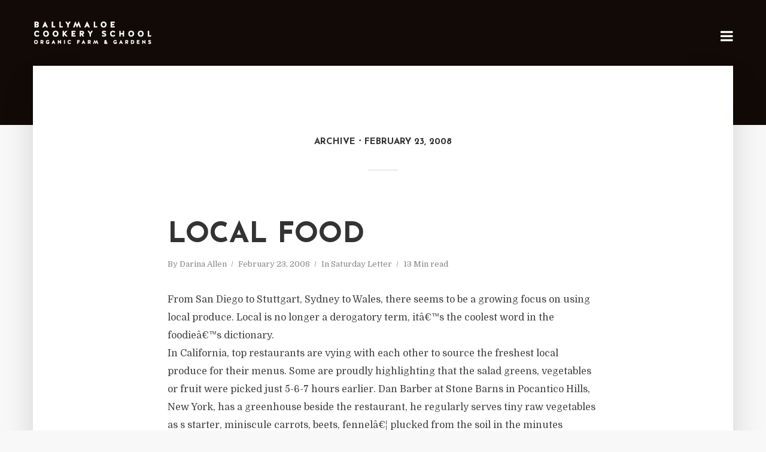

--- FILE ---
content_type: text/html; charset=UTF-8
request_url: https://letters.cookingisfun.ie/2008/02/23/
body_size: 13515
content:
<!DOCTYPE html>
<html lang="en-US" class="no-js no-svg">
	<head>
		<meta charset="UTF-8">
		<meta name="viewport" content="width=device-width, initial-scale=1">
		<link rel="profile" href="http://gmpg.org/xfn/11">
		<title>February 23, 2008 &#8211; Darina&#039;s Saturday Letter</title>
<link rel='dns-prefetch' href='//fonts.googleapis.com' />
<link rel='dns-prefetch' href='//s.w.org' />
<link rel="alternate" type="application/rss+xml" title="Darina&#039;s Saturday Letter &raquo; Feed" href="https://letters.cookingisfun.ie/feed/" />
<link rel="alternate" type="application/rss+xml" title="Darina&#039;s Saturday Letter &raquo; Comments Feed" href="https://letters.cookingisfun.ie/comments/feed/" />
		<script type="text/javascript">
			window._wpemojiSettings = {"baseUrl":"https:\/\/s.w.org\/images\/core\/emoji\/12.0.0-1\/72x72\/","ext":".png","svgUrl":"https:\/\/s.w.org\/images\/core\/emoji\/12.0.0-1\/svg\/","svgExt":".svg","source":{"concatemoji":"https:\/\/letters.cookingisfun.ie\/wp-includes\/js\/wp-emoji-release.min.js?ver=5.2.4"}};
			!function(a,b,c){function d(a,b){var c=String.fromCharCode;l.clearRect(0,0,k.width,k.height),l.fillText(c.apply(this,a),0,0);var d=k.toDataURL();l.clearRect(0,0,k.width,k.height),l.fillText(c.apply(this,b),0,0);var e=k.toDataURL();return d===e}function e(a){var b;if(!l||!l.fillText)return!1;switch(l.textBaseline="top",l.font="600 32px Arial",a){case"flag":return!(b=d([55356,56826,55356,56819],[55356,56826,8203,55356,56819]))&&(b=d([55356,57332,56128,56423,56128,56418,56128,56421,56128,56430,56128,56423,56128,56447],[55356,57332,8203,56128,56423,8203,56128,56418,8203,56128,56421,8203,56128,56430,8203,56128,56423,8203,56128,56447]),!b);case"emoji":return b=d([55357,56424,55356,57342,8205,55358,56605,8205,55357,56424,55356,57340],[55357,56424,55356,57342,8203,55358,56605,8203,55357,56424,55356,57340]),!b}return!1}function f(a){var c=b.createElement("script");c.src=a,c.defer=c.type="text/javascript",b.getElementsByTagName("head")[0].appendChild(c)}var g,h,i,j,k=b.createElement("canvas"),l=k.getContext&&k.getContext("2d");for(j=Array("flag","emoji"),c.supports={everything:!0,everythingExceptFlag:!0},i=0;i<j.length;i++)c.supports[j[i]]=e(j[i]),c.supports.everything=c.supports.everything&&c.supports[j[i]],"flag"!==j[i]&&(c.supports.everythingExceptFlag=c.supports.everythingExceptFlag&&c.supports[j[i]]);c.supports.everythingExceptFlag=c.supports.everythingExceptFlag&&!c.supports.flag,c.DOMReady=!1,c.readyCallback=function(){c.DOMReady=!0},c.supports.everything||(h=function(){c.readyCallback()},b.addEventListener?(b.addEventListener("DOMContentLoaded",h,!1),a.addEventListener("load",h,!1)):(a.attachEvent("onload",h),b.attachEvent("onreadystatechange",function(){"complete"===b.readyState&&c.readyCallback()})),g=c.source||{},g.concatemoji?f(g.concatemoji):g.wpemoji&&g.twemoji&&(f(g.twemoji),f(g.wpemoji)))}(window,document,window._wpemojiSettings);
		</script>
		<style type="text/css">
img.wp-smiley,
img.emoji {
	display: inline !important;
	border: none !important;
	box-shadow: none !important;
	height: 1em !important;
	width: 1em !important;
	margin: 0 .07em !important;
	vertical-align: -0.1em !important;
	background: none !important;
	padding: 0 !important;
}
</style>
	<link rel='stylesheet' id='wp-block-library-css'  href='https://letters.cookingisfun.ie/wp-includes/css/dist/block-library/style.min.css?ver=5.2.4' type='text/css' media='all' />
<link rel='stylesheet' id='typology-fonts-css'  href='https://fonts.googleapis.com/css?family=Domine%3A400%7CJosefin+Sans%3A400%2C700&#038;subset=latin%2Clatin-ext&#038;ver=1.2' type='text/css' media='all' />
<link rel='stylesheet' id='typology-main-css'  href='https://letters.cookingisfun.ie/wp-content/themes/typology/assets/css/min.css?ver=1.2' type='text/css' media='all' />
<style id='typology-main-inline-css' type='text/css'>
body,blockquote:before, q:before{font-family: 'Domine';font-weight: 400;}body,.typology-action-button .sub-menu{color:#444444;}body{background:#f8f8f8;font-size: 1.6em;}.typology-fake-bg{background:#f8f8f8;}.typology-sidebar,.typology-section{background:#ffffff;}h1, h2, h3, h4, h5, h6,.h1, .h2, .h3, .h4, .h5, .h6,.submit,.mks_read_more a,input[type="submit"],a.mks_button,.cover-letter,.post-letter,.woocommerce nav.woocommerce-pagination ul li span,.woocommerce nav.woocommerce-pagination ul li a,.woocommerce div.product .woocommerce-tabs ul.tabs li,.typology-pagination a,.typology-pagination span,.comment-author .fn,.post-date-month,.typology-button-social,.mks_autor_link_wrap a,.entry-pre-title,.typology-button,button{font-family: 'Josefin Sans';font-weight: 700;}.typology-header .typology-nav{font-family: 'Josefin Sans';font-weight: 700;}.typology-cover .entry-title,.typology-cover h1 { font-size: 6.4rem;}h1, .h1 {font-size: 4.8rem;}h2, .h2 {font-size: 3.5rem;}h3, .h3 {font-size: 2.8rem;}h4, .h4 {font-size: 2.3rem;}h5, .h5,.typology-layout-c.post-image-on .entry-title {font-size: 1.8rem;}h6, .h6 {font-size: 1.5rem;}.widget{font-size: 1.4rem;}.typology-header .typology-nav a{font-size: 1.1rem;}.typology-layout-b .post-date-hidden,.meta-item{font-size: 1.3rem;}.post-letter {font-size: 26rem;}.cover-letter {font-size: 60rem;}h1, h2, h3, h4, h5, h6,.h1, .h2, .h3, .h4, .h5, .h6,h1 a,h2 a,h3 a,h4 a,h5 a,h6 a,.post-date-month{color:#333333;}.typology-single-sticky a{color:#444444;}.entry-title a:hover,.typology-single-sticky a:hover{color:#ce7418;}.bypostauthor .comment-author:before,#cancel-comment-reply-link:after{background:#ce7418;}a,.widget .textwidget a,.typology-layout-b .post-date-hidden{color: #ce7418;}.typology-header{height:110px;}.typology-header-sticky-on .typology-header{background:#ce7418;}.site-title a,.typology-site-description{color: #ffffff;}.typology-header .typology-nav,.typology-header .typology-nav > li > a{color: #ffffff;}.typology-header .typology-nav .sub-menu a{ color:#444444;}.typology-header .typology-nav .sub-menu a:hover{color: #ce7418;}.typology-action-button .sub-menu ul a:before{background: #ce7418;}.sub-menu .current-menu-item a{color:#ce7418;}.dot,.typology-header .typology-nav .sub-menu{background:#ffffff;}.typology-header .typology-main-navigation .sub-menu .current-menu-ancestor > a,.typology-header .typology-main-navigation .sub-menu .current-menu-item > a{color: #ce7418;}.typology-header-wide .slot-l{left: 35px;}.typology-header-wide .slot-r{right: 20px;}.meta-item,.meta-item span,.meta-item a,.comment-metadata a{color: #888888;}.comment-meta .url,.meta-item a:hover{color:#333333;}.typology-post:after,.section-title:after,.typology-pagination:before{background:rgba(51,51,51,0.2);}.typology-layout-b .post-date-day,.typology-outline-nav li a:hover,.style-timeline .post-date-day{color:#ce7418;}.typology-layout-b .post-date:after,blockquote:before,q:before{background:#ce7418;}.typology-sticky-c,.typology-sticky-to-top span,.sticky-author-date{color: #888888;}.typology-outline-nav li a{color: #444444;}.typology-post.typology-layout-b:before{background:rgba(68,68,68,0.1);}.submit,.mks_read_more a,input[type="submit"],a.mks_button,.typology-button,.submit,.typology-button-social,.widget .mks_autor_link_wrap a,.widget .mks_read_more a,button{color:#ffffff;background: #ce7418;border:1px solid #ce7418;}.button-invert{color:#ce7418;background:transparent;}.widget .mks_autor_link_wrap a:hover,.widget .mks_read_more a:hover{color:#ffffff;}.typology-cover{min-height: 240px;}.typology-cover-empty{height:209px;min-height:209px;}.typology-fake-bg .typology-section:first-child {top: -99px;}.typology-flat .typology-cover-empty{height:110px;}.typology-flat .typology-cover{min-height:110px;}.typology-cover-empty,.typology-cover-item,.typology-header-sticky{background:#110a06;}.typology-cover-overlay:after{background: rgba(17,10,6,0.2);}.typology-sidebar-header{background:#ce7418;}.typology-cover,.typology-cover .entry-title,.typology-cover .entry-title a,.typology-cover .meta-item,.typology-cover .meta-item span,.typology-cover .meta-item a,.typology-cover h1,.typology-cover h2,.typology-cover h3{color: #ffffff;}.typology-cover .typology-button{color: #110a06;background:#ffffff;border:1px solid #ffffff;}.typology-cover .button-invert{color: #ffffff;background: transparent;}.typology-cover-slider .owl-dots .owl-dot span{background:#ffffff;}.typology-outline-nav li:before,.widget ul li:before{background:#ce7418;}.widget a{color:#444444;}.widget a:hover,.widget_calendar table tbody td a,.entry-tags a:hover{color:#ce7418;}.widget_calendar table tbody td a:hover,.widget table td,.entry-tags a{color:#444444;}.widget table,.widget table td,.widget_calendar table thead th,table,td, th{border-color: rgba(68,68,68,0.3);}.widget ul li,.widget .recentcomments{color:#444444;}.widget .post-date{color:#888888;}#today{background:rgba(68,68,68,0.1);}.typology-pagination .current, .typology-pagination .infinite-scroll a, .typology-pagination .load-more a, .typology-pagination .nav-links .next, .typology-pagination .nav-links .prev, .typology-pagination .next a, .typology-pagination .prev a{color: #ffffff;background:#333333;}.typology-pagination a, .typology-pagination span{color: #333333;border:1px solid #333333;}.typology-footer{background:#f8f8f8;color:#aaaaaa;}.typology-footer h1,.typology-footer h2,.typology-footer h3,.typology-footer h4,.typology-footer h5,.typology-footer h6,.typology-footer .post-date-month{color:#aaaaaa;}.typology-count{background: #ce7418;}.typology-footer a, .typology-footer .widget .textwidget a{color: #888888;}input[type="text"], input[type="email"], input[type="url"], input[type="tel"], input[type="number"], input[type="date"], input[type="password"], textarea, select{border-color:rgba(68,68,68,0.2);}blockquote:after, blockquote:before, q:after, q:before{-webkit-box-shadow: 0 0 0 10px #ffffff;box-shadow: 0 0 0 10px #ffffff;}body.wp-editor{background:#ffffff;}.site-title{text-transform: uppercase;}.typology-site-description{text-transform: none;}.typology-nav{text-transform: uppercase;}h1, h2, h3, h4, h5, h6{text-transform: uppercase;}.section-title{text-transform: uppercase;}.widget-title{text-transform: uppercase;}.meta-item{text-transform: none;}.typology-button{text-transform: uppercase;}.submit,.mks_read_more a,input[type="submit"],a.mks_button,.typology-button,.widget .mks_autor_link_wrap a,.widget .mks_read_more a,button,.typology-button-social{text-transform: uppercase;}
</style>
<link rel='stylesheet' id='MWM-AAL-FRONT-CSS-css'  href='http://letters.cookingisfun.ie/wp-content/plugins/auto-anchor-links/css/mwm-aal.css?ver=1.0.0' type='text/css' media='screen' />
<script type='text/javascript' src='https://letters.cookingisfun.ie/wp-includes/js/jquery/jquery.js?ver=1.12.4-wp'></script>
<script type='text/javascript' src='https://letters.cookingisfun.ie/wp-includes/js/jquery/jquery-migrate.min.js?ver=1.4.1'></script>
<link rel='https://api.w.org/' href='https://letters.cookingisfun.ie/wp-json/' />
<link rel="EditURI" type="application/rsd+xml" title="RSD" href="https://letters.cookingisfun.ie/xmlrpc.php?rsd" />
<link rel="wlwmanifest" type="application/wlwmanifest+xml" href="https://letters.cookingisfun.ie/wp-includes/wlwmanifest.xml" /> 
<meta name="generator" content="WordPress 5.2.4" />
	</head>

	<body class="archive date">

		<header id="typology-header" class="typology-header">
			<div class="container">
					<div class="slot-l">
	<div class="typology-site-branding">
	
	<span class="site-title h4"><a href="http://cookingisfun.ie/" rel="home"><img class="typology-logo" src="http://letters.cookingisfun.ie/wp-content/uploads/2017/08/ballymaloe-cookery-school-dark-logo-transparent.png" alt="Darina&#039;s Saturday Letter"></a></span>	
</div>
	
</div>

<div class="slot-r">
							
	<ul class="typology-nav ">
	<li class="typology-action-button">
		<span class="typology-action-sidebar">
			<i class="fa fa-bars"></i>
		</span>
	</li>
</ul></div>			</div>
		</header>
<div id="typology-cover" class="typology-cover typology-cover-empty">
	</div>

<div class="typology-fake-bg">
	<div class="typology-section">
		
								<div class="section-head"><h1 class="section-title h6"><span class="typology-archive-title">Archive</span>February 23, 2008</h1></div>				
		
		
			<div class="section-content section-content-a">

				<div class="typology-posts">

											<article class="typology-post typology-layout-a post-30 post type-post status-publish format-standard hentry category-saturday-letter">

    <header class="entry-header">
        <h2 class="entry-title h1"><a href="https://letters.cookingisfun.ie/2008/02/23/local-food/">Local Food</a></h2>         
            <div class="entry-meta"><div class="meta-item meta-author">By <span class="vcard author"><span class="fn"><a href="https://letters.cookingisfun.ie/author/susan/">Darina Allen</a></span></span></div><div class="meta-item meta-date"><span class="updated">February 23, 2008</span></div><div class="meta-item meta-category">In <a href="https://letters.cookingisfun.ie/category/saturday-letter/" rel="category tag">Saturday Letter</a></div><div class="meta-item meta-rtime">13 Min read</div></div>
                    </header>

    <div class="entry-content">
        
                    <p>From San Diego to Stuttgart, Sydney to Wales, there seems to be a growing focus on using local produce.  Local is no longer a derogatory term, itâ€™s the coolest word in the foodieâ€™s dictionary.<br />
In California, top restaurants are vying with each other to source the freshest local produce for their menus.   Some are proudly highlighting that the salad greens, vegetables or fruit were picked just 5-6-7 hours earlier.  Dan Barber at Stone Barns in Pocantico Hills, New York, has a greenhouse beside the restaurant, he regularly serves tiny raw vegetables as s starter, miniscule carrots, beets, fennelâ€¦ plucked from the soil in the minutes earlier, specially to thrill his guests.<br />
On my last trip to the West Coast everyone seemed to be talking about sourcing the â€˜food of their neighbourhoodâ€™.   Farmers Markets are thriving and most have a very strict local food policy, the wonderful climate during the growing season ensures abundance and a wide variety of produce.   Everyone seemed to be talking about food, not just the latest restaurant, but where to source the best heirloom tomatoes, beets, artichokes, free range chickens, rare breed pork, day boat fish. â€¦   Everywhere, restaurants, delis, food shops were highlighting local, seasonal produce and educating their customers about variety and breed.   There seemed to be a hunger to learn more about how food was grown and produced and at last the farmersâ€™ and food producersâ€™ names are coming to the fore and they are getting the long overdue credit for producing quality.   Restaurants are serving their local food proudly, a rare enough occurrence here in Ireland where we have plenty to be proud of.<br />
As I travel around the country I despair that so few country hotels and restaurants highlight any local food or producers on their menus.   On a recent trip to Kilkenny, I ate in a city centre hotel, the menu gave me no clue where I was, I could have been in Italy, Thailand or Sydney.   There was certainly no indication that I was even in Ireland, where was the meat from the local farmers, is there any fish in the Nore any longer, or even Dunmore East?  How about a little Irish soda bread instead of the ubiquitous par-baked bread and doughy rolls.  When I asked about the provenance of the meat there seemed to be confusion,  and the waiting staff didnâ€™t seem to even recognize the word Lavistown when I asked if I might have a little piece of the farmhouse cheese made just a few miles outside the city by Roger and Olivia Goodwillie.<br />
In the Farmerâ€™s Diner in Vermont in the US, the menu says â€˜Food from hereâ€™ &#8211; How wonderful it would be to travel around the country and taste the food of that place, the hinterland of Abbeyleix, Ballina, Enniscorthy, Tullamore â€¦    Most chefs now, virtually buy all their food from a central distribution system, most of it pre-packed and portioned,  even vegetables come peeled and packed in a chemical solution.   This is not only for economic reasons but also because it means less hassle with HACCP paperwork to satisfy the health inspectors.<br />
Those of us who are in the hospitality business depend on our local customers to support us throughout the year, why  should we expect them to support us if we donâ€™t put at least some money back into our own community and buy the produce of our local farmers and food producers and support local butchers and bakers.<br />
Time for all of us to become proactive and ask more questions about the menus.  Each and every one of us can make a difference to the Irish economy, by how we choose to spend our euros.<br />
Patrick Walsh 021-4646836, Bill Casey 021-4646955, Frank Hederman 021-4811089<br />
James Veale 021-4661362,  James Howard, Sunnyside Fruit 025-36253, Siobhan Barry, Midleton Farmers Market â€“ 021-4883034, Ballycotton Seafood, 021-4646522, Cuthberts Bread widely stocked in East Cork â€“ 021-4634181<br />
Hot Tips<br />
Nautilus Restaurant at the Inn by the Harbour, Ballycotton<br />
Leo and Nessa Babin are serving delicious food on Wednesday, Thursday, Friday and Saturday evenings from 6.30-9.00 and lunch on Sunday from 12.30-5pm â€“ overlooking the harbour in Ballycotton â€“ Steak and Chips, Boeuf Bourgignon, Fish and Chips, Butternut Squash Risotto, Indian Lamb Curry â€¦. CrÃ¨me Brulee, Chocolate Brownie, Apple Tart â€“<br />
Booking recommended Tel 021-4646768,   087-6135897</p>
<p>Good Things CafÃ©,  Durrus, Co Cork<br />
Carmel Somers at Good Things in Durrus received great praise in the 2008 Bridgestone Guide for her delicious ham sandwich â€“ made with local ham and crusty bread â€“ one of the restaurants around the country that does highlight local.   Congratulations also to Good Things for having been recognised with a Michelin Bib Gourmand Award for the third year in a row, only one of twelve restaurants in Ireland to receive the award which recognises â€˜good food at moderate pricesâ€™. Tel: 027-61426  <a href="http://www.bridgestoneguides.com/">www.bridgestoneguides.com</a></p>
<p>Lafont Porcelain Enamelled Cast Iron Cookware available from URRU shops in Mallow and Bandon  &#8211; Round French oven, Oval au Gratin , Buffet Casserole, Skillet, Pan Grill â€“ in wonderful colours with hardwood knobs.  Mallow â€“ 022-53192, Bandon 023-54731  &#8211; nip in for a look and enjoy a delicious coffee and sweet bite or a light lunch.</p>
<p>Pangrilled Ballycotton Herrings with Grainy Mustard Butter</p>
<p>Serves 6 as a starter<br />
Herrings have been scarce this year but I keep hoping for a delicious feast.</p>
<p>6 fresh herrings, gutted, scaled and washed</p>
<p>Seasoned flour</p>
<p>Grainy Mustard Butter<br />
1 teaspoon grainy mustard eg. Moutarde de Meaux<br />
2 teaspoons Dijon mustard<br />
1 tablespoon  parsley, finely chopped<br />
3 ozs (85g) melted butter<br />
Squeeze of fresh lemon juice</p>
<p>First make the Mustard Butter.  Cream the butter in a bowl, add the mustards and the finely chopped parsley, a good squeeze of fresh lemon juice and freshly ground pepper.  Form into a roll in pure clingfilm or greaseproof paper and allow to harden or make into pats.  Refrigerate until needed.<br />
Preheat a cast iron pangrill over a medium heat until quite hot.  Slash the herrings at an angle in three places on each side.  Coat with well seasoned flour, spread a little soft butter over one side of each herring.  Lay the herrings butter side down, not touching on the hot pan, they should sizzle. Reduce the heat immediately and cook for approximately 3 minutes on that side before turning over.  Continue to cook until golden on both sides. Serve immediately on hot plates with two slices of Grainy Mustard Butter per fish.  Garnish with a sprig of flat parsley and a segment of freshly cut lemon.</p>
<p>James Vealeâ€™s Roast Guinea Fowl with Potato and Parsnip Crisps and Sunnyside Farm Red Currant Sauce</p>
<p>Serves 4</p>
<p>1 Guinea fowl</p>
<p>Stuffing:<br />
45g (1Â½oz) butter<br />
85g (3oz) chopped onions<br />
65 g (generous 2Â½oz) breadcrumbs<br />
1 tablespoon freshly chopped herbs, e.g. parsley, thyme, chives, marjoram<br />
salt and freshly-ground pepper</p>
<p>Potato and Parnsip Crisps<br />
Redcurrant Sauce</p>
<p>Gut the Guinea fowl if necessary and remove the â€˜cropâ€™ which is at the neck end; wash and dry well.<br />
To make the stuffing: Melt the butter and sweat the onions until soft but not coloured, then remove from the heat.   Stir in the soft white breadcrumbs and fresh herbs, season with salt and freshly-ground pepper and taste.   Unless you are about to cook the bird right away, allow the stuffing to get quite cold before putting it into the bird.   Season the cavity with salt and freshly-ground pepper and stuff the guinea fowl loosely.  Smear the breast and legs with soft or melted butter.  Roast in a preheated moderate oven, 190C/375F/gas mark 5, for 1Â¼ hours approx.   Test by pricking the leg at the thickest point: the juices should just run clear.<br />
Meanwhile make the Redcurrant Sauce and the Potato and Parsnip Crisps.<br />
Spoon off any surplus fat from the roasting pan (keep it for roasting or sautÃ©eing potatoes).   Deglaze the pan with game or chicken stock.   Bring it to the boil, and use a whisk to dislodge the crusty caramelized juices so they can dissolve into the gravy.   Season with salt and freshly-ground pepper, taste and boil until you are happy with the flavour.  Pour into a hot gravy boat.<br />
Carve the guinea fowl into four portions giving each person some brown and white meat.   Spoon a little gravy over the meat.  Pile some Potato and Parsnip Crisps over the top.   Garnish with large sprigs of watercress and serve with Redcurrant Sauce .</p>
<p>John Howardâ€™s Sunnyside Farm Redcurrant Sauce</p>
<p>Serves 4-6</p>
<p>A simple, delicious sauce which is unbelievably quick to make. It goes well with lamb, guinea fowl, ham and pate de campagne. Frozen redcurrants may be used.</p>
<p>150g (5Â½oz) sugar<br />
125ml (4fl oz) water<br />
140g (5oz) redcurrants</p>
<p>Remove the strings from the redcurrants if necessary.<br />
Put the sugar and water into a saucepan, stir over a medium heat until the sugar dissolves, then bring to the boil.  Toss in the redcurrants, bring back to the boil, cook uncovered for 4 or 5 minutes or until the redcurrants burst.  Serve hot or cold.</p>
<p>Tip: Keeps for several weeks in a covered jar in the fridge and may be reheated gently.<br />
Redcurrants freeze brilliantly, just pop them into the freezer in the punnet or a plastic bag. If you shake the bag when frozen the berries will fall off the strings &#8211; much easier then painstakingly removing the stings when they are fresh. Discard the strings before using the berries.</p>
<p>Gratin of Patrick Walshâ€™s Potatoes with Bill Caseyâ€™s Shanagarry Smoked Salmon</p>
<p>Serves 4-6</p>
<p>There are really two recipes in one here, the basic recipe is a particularly good version of the classic French potato dish Gratin Dauphinoise which is delicious served with a simple roast or grill. Here we&#8217;ve added little strips of  Bill Caseyâ€™s smoked salmon to make a favourite supper dish. Serve with a green salad.</p>
<p>2 lbs (900g) even sized &#8216;old&#8217; potatoes, eg. Golden Wonders or Kerrs Pinks<br />
salt and freshly ground pepper<br />
9 fl ozs (275ml) milk<br />
9 fl ozs (275ml) double cream<br />
small clove garlic, peeled and crushed<br />
freshly grated nutmeg<br />
4-6 ozs (110-170g) Irish smoked salmon<br />
1 tablesp. parsley, chopped<br />
1 tablesp. chives, chopped</p>
<p>4 small ovenproof gratin dishes 4Â½ inch (11.5cm) bottom and 6 inch (15cm) top</p>
<p>Peel the potatoes with a potato peeler and slice them into very thin rounds (one-eight inch/3mm thick). Do not wash them but dab them dry with a cloth. Spread them out on the worktop and season with salt and freshly ground pepper, mixing it in with your hands. Pour milk into a saucepan, add the potatoes and bring to the boil. Cover, reduce the heat and simmer gently for 10 minutes.<br />
Add the cream, garlic and a generous grating of fresh nutmeg, continue to simmer for 20 minutes, stirring occasionally so that the potatoes do not stick to the saucepan. Just as soon as the potatoes are cooked put a layer into 4  ovenproof gratin dishes, sprinkle each with some parsley and chives, add 1-1Â½ ozs (30-45g) smoked salmon cut into 3 inch (5mm) strips, cover with another layer of potato.<br />
Reheat in a bain-marie in a preheated oven, 200C/400F/regulo 6, for 8-10 minutes or until they are bubbly and golden on top. Sprinkle with chopped parsley and chives.<br />
Note:  You could substitute the smoked salmon for some of Frank Hedermanâ€™s Smoked Mackerel.</p>
<p>Siobhan Barryâ€™s Kale Colcannon</p>
<p>Serves 8 approx.</p>
<p>Songs have been sung and poems have been written about Colcannon. Itâ€™s one of Irelandâ€™s most famous traditional potato dishes. Itâ€™s comfort food at its very best and can be made with cabbage or kale. Terrific for a party.</p>
<p>450g (1lb) kale or Savoy or spring cabbage<br />
1.35kg (3lb) &#8216;old&#8217; potatoes, e.g. Golden Wonders or Kerrs Pinks<br />
250ml (8fl oz) boiling milk approx.<br />
30g (1oz) scallion or spring onion, optional<br />
salt and freshly ground pepper<br />
55g (2oz) butter approx.</p>
<p>Scrub the potatoes, put them in a saucepan of cold water, add a good pinch of salt and bring to the boil. When the potatoes are about half cooked, 15 minutes approx. for &#8216;old&#8217; potatoes, strain off two-thirds of the water, replace the lid on the saucepan, put onto a gentle heat and allow the potatoes to steam until they are cooked.</p>
<p>Remove the dark outer leaves from the cabbage. Wash the rest and cut into quarters, remove the core and cut finely across the grain. Cook in a little boiling salted water or bacon cooking water until soft. Drain, season with salt, freshly ground pepper and a little butter. If using kale, remove the central rib. Cook the kale in a large pot of boiling salted water until tender. This may take 8-10 minutes, depending on the type and maturity of the kale. Curly kale is sweetest after it has been mellowed by a few night frosts.</p>
<p>When the potatoes are just cooked, put the milk, and the finely chopped scallions into a saucepan and bring to the boil. Pull the skin off the potatoes and discard, mash quickly while they are still warm and beat in enough boiling milk to make a fluffy puree. (If you have a large quantity, put the potatoes in the bowl of a food mixer and beat with the spade.) Then stir in the cooked cabbage and taste for seasoning. For perfection, serve immediately in a hot dish with a lump of butter melting in the centre.<br />
Colcannon may be prepared ahead up to this point and reheated later in a moderate oven 180ÂºC/350ÂºF/gas mark 4, for 20-25 minutes approx. Cover while reheating so it doesn&#8217;t get too crusty on top.</p>
<p>Cuthbertâ€™s Marmalade Bread and Butter Pudding</p>
<p>Serves 6-8</p>
<p>This is a variation on basic bread and butter pudding.   If you like, leave out the marmalade and serve plain, or add chopped rhubarb, chopped chocolate, grated lemon or orange zest, raisins, sultanas, cinnamon, nutmeg etc.  This is a great way to use up stale bread, and in fact is better if the bread is stale.</p>
<p>12 slices of good â€“quality white bread, eg Cuthberts from Midleton, crusts removed<br />
50g (1 3/4 oz) soft butter<br />
3 tablespoons marmalade<br />
450ml (16fl.oz) cream<br />
225ml (8fl.oz) milk<br />
4 eggs<br />
150g (5 1/2 oz) caster sugar<br />
2 tablespoons granulated sugar</p>
<p>To Serve<br />
softly whipped cream<br />
marmalade sauce</p>
<p>Preheat the oven to 180C/350F/gas 4.  Butter the bread and spread marmalade on each slice.  Arrange the bread in the gratin dish or in individual cups or bowls (cut the slices if you need to).  I like to have overlapping triangles of bread on the top layer.<br />
Place the cream and milk in a saucepan and bring to just under the boil.  While itâ€™s heating up, in a separate bowl whisk the eggs and the sugars, then pour the hot milk and cream in with the eggs and whisk to combine.  Pour this custard over the bread and leave it to soak for 10 minutes.  Place in a bain marie (water bath) and cook in the preheated oven for 1 hour.  The top should be golden and the centre should be just set.  Serve with softly whipped cream and marmalade sauce (see below).</p>
<p>Note: If you want to make this a day ahead of time, donâ€™t heat up the milk and cream, just pour it cold over the bread.</p>
<p>Marmalade Sauce</p>
<p>1 jar (400-450g/14ozs â€“ 1lb) 3 fruit or homemade marmalade<br />
60ml (2 1/2 fl ozs) water<br />
juice of 1/2 â€“ 1 lemon</p>
<p>Put the marmalade into a saucepan.  Add the water and the juice of 1/2 â€“ 1 lemon to taste.  Heat all the ingredients gently.  Place in a jug and serve with the bread and butter pudding.</p>
            </div>
    
    
</article>					
				</div>
			
				
			</div>

		
	</div>


			<footer id="typology-footer" class="typology-footer">

				<div class="container">
											<div class="col-lg-4"><div id="calendar-2" class="widget clearfix widget_calendar"><div id="calendar_wrap" class="calendar_wrap"><table id="wp-calendar">
	<caption>February 2008</caption>
	<thead>
	<tr>
		<th scope="col" title="Monday">M</th>
		<th scope="col" title="Tuesday">T</th>
		<th scope="col" title="Wednesday">W</th>
		<th scope="col" title="Thursday">T</th>
		<th scope="col" title="Friday">F</th>
		<th scope="col" title="Saturday">S</th>
		<th scope="col" title="Sunday">S</th>
	</tr>
	</thead>

	<tfoot>
	<tr>
		<td colspan="3" id="prev"><a href="https://letters.cookingisfun.ie/2008/01/">&laquo; Jan</a></td>
		<td class="pad">&nbsp;</td>
		<td colspan="3" id="next"><a href="https://letters.cookingisfun.ie/2008/03/">Mar &raquo;</a></td>
	</tr>
	</tfoot>

	<tbody>
	<tr>
		<td colspan="4" class="pad">&nbsp;</td><td>1</td><td>2</td><td>3</td>
	</tr>
	<tr>
		<td>4</td><td>5</td><td>6</td><td>7</td><td>8</td><td><a href="https://letters.cookingisfun.ie/2008/02/09/" aria-label="Posts published on February 9, 2008">9</a></td><td>10</td>
	</tr>
	<tr>
		<td>11</td><td>12</td><td>13</td><td>14</td><td>15</td><td><a href="https://letters.cookingisfun.ie/2008/02/16/" aria-label="Posts published on February 16, 2008">16</a></td><td>17</td>
	</tr>
	<tr>
		<td>18</td><td>19</td><td>20</td><td>21</td><td>22</td><td><a href="https://letters.cookingisfun.ie/2008/02/23/" aria-label="Posts published on February 23, 2008">23</a></td><td>24</td>
	</tr>
	<tr>
		<td>25</td><td>26</td><td>27</td><td>28</td><td>29</td>
		<td class="pad" colspan="2">&nbsp;</td>
	</tr>
	</tbody>
	</table></div></div></div>
					
					
									</div>

			</footer>

		</div>

		<div class="typology-sidebar">
	<div class="typology-sidebar-header">
		<div class="typology-sidebar-header-wrapper">
			<div class="typology-site-branding">
	
	<span class="site-title h4"><a href="http://cookingisfun.ie/" rel="home"><img class="typology-logo" src="http://letters.cookingisfun.ie/wp-content/uploads/2017/08/ballymaloe-cookery-school-dark-logo-transparent.png" alt="Darina&#039;s Saturday Letter"></a></span>	
</div>
			<span class="typology-sidebar-close"><i class="fa fa-times" aria-hidden="true"></i></span>
		</div>
	</div>

	<div class="widget typology-responsive-menu">
							</div>

					
								<div id="text-3" class="widget clearfix widget_text"><h4 class="widget-title h5">Letters</h4>			<div class="textwidget"><a href=../>Back to List</a>
<BR>
<a href="/">Latest Letter</A><BR>
<a href="/">Letters Homepage</A><BR>
<a href="/recipes.php">All Recipes</a><BR>
<a href="http://cookingisfun.ie">Back to  Website</a>
<BR>
All Darinas Letters are published each week in <a href="http://www.irishexaminer.com/lifestyle/foodanddrink/">The Examiner</a></div>
		</div><div id="archives-3" class="widget clearfix widget_archive"><h4 class="widget-title h5">Past Letters</h4>		<ul>
				<li><a href='https://letters.cookingisfun.ie/2026/02/'>February 2026</a>&nbsp;(1)</li>
	<li><a href='https://letters.cookingisfun.ie/2026/01/'>January 2026</a>&nbsp;(4)</li>
	<li><a href='https://letters.cookingisfun.ie/2025/12/'>December 2025</a>&nbsp;(4)</li>
	<li><a href='https://letters.cookingisfun.ie/2025/11/'>November 2025</a>&nbsp;(5)</li>
	<li><a href='https://letters.cookingisfun.ie/2025/10/'>October 2025</a>&nbsp;(4)</li>
	<li><a href='https://letters.cookingisfun.ie/2025/09/'>September 2025</a>&nbsp;(4)</li>
	<li><a href='https://letters.cookingisfun.ie/2025/08/'>August 2025</a>&nbsp;(5)</li>
	<li><a href='https://letters.cookingisfun.ie/2025/07/'>July 2025</a>&nbsp;(4)</li>
	<li><a href='https://letters.cookingisfun.ie/2025/06/'>June 2025</a>&nbsp;(5)</li>
	<li><a href='https://letters.cookingisfun.ie/2025/05/'>May 2025</a>&nbsp;(4)</li>
	<li><a href='https://letters.cookingisfun.ie/2025/04/'>April 2025</a>&nbsp;(4)</li>
	<li><a href='https://letters.cookingisfun.ie/2025/03/'>March 2025</a>&nbsp;(5)</li>
	<li><a href='https://letters.cookingisfun.ie/2025/02/'>February 2025</a>&nbsp;(4)</li>
	<li><a href='https://letters.cookingisfun.ie/2025/01/'>January 2025</a>&nbsp;(4)</li>
	<li><a href='https://letters.cookingisfun.ie/2024/12/'>December 2024</a>&nbsp;(5)</li>
	<li><a href='https://letters.cookingisfun.ie/2024/11/'>November 2024</a>&nbsp;(4)</li>
	<li><a href='https://letters.cookingisfun.ie/2024/10/'>October 2024</a>&nbsp;(4)</li>
	<li><a href='https://letters.cookingisfun.ie/2024/09/'>September 2024</a>&nbsp;(5)</li>
	<li><a href='https://letters.cookingisfun.ie/2024/08/'>August 2024</a>&nbsp;(4)</li>
	<li><a href='https://letters.cookingisfun.ie/2024/07/'>July 2024</a>&nbsp;(4)</li>
	<li><a href='https://letters.cookingisfun.ie/2024/06/'>June 2024</a>&nbsp;(5)</li>
	<li><a href='https://letters.cookingisfun.ie/2024/05/'>May 2024</a>&nbsp;(3)</li>
	<li><a href='https://letters.cookingisfun.ie/2024/04/'>April 2024</a>&nbsp;(4)</li>
	<li><a href='https://letters.cookingisfun.ie/2024/03/'>March 2024</a>&nbsp;(5)</li>
	<li><a href='https://letters.cookingisfun.ie/2024/02/'>February 2024</a>&nbsp;(4)</li>
	<li><a href='https://letters.cookingisfun.ie/2024/01/'>January 2024</a>&nbsp;(4)</li>
	<li><a href='https://letters.cookingisfun.ie/2023/12/'>December 2023</a>&nbsp;(5)</li>
	<li><a href='https://letters.cookingisfun.ie/2023/11/'>November 2023</a>&nbsp;(4)</li>
	<li><a href='https://letters.cookingisfun.ie/2023/10/'>October 2023</a>&nbsp;(4)</li>
	<li><a href='https://letters.cookingisfun.ie/2023/09/'>September 2023</a>&nbsp;(5)</li>
	<li><a href='https://letters.cookingisfun.ie/2023/08/'>August 2023</a>&nbsp;(3)</li>
	<li><a href='https://letters.cookingisfun.ie/2023/07/'>July 2023</a>&nbsp;(5)</li>
	<li><a href='https://letters.cookingisfun.ie/2023/06/'>June 2023</a>&nbsp;(4)</li>
	<li><a href='https://letters.cookingisfun.ie/2023/05/'>May 2023</a>&nbsp;(4)</li>
	<li><a href='https://letters.cookingisfun.ie/2023/04/'>April 2023</a>&nbsp;(5)</li>
	<li><a href='https://letters.cookingisfun.ie/2023/03/'>March 2023</a>&nbsp;(4)</li>
	<li><a href='https://letters.cookingisfun.ie/2023/02/'>February 2023</a>&nbsp;(4)</li>
	<li><a href='https://letters.cookingisfun.ie/2023/01/'>January 2023</a>&nbsp;(5)</li>
	<li><a href='https://letters.cookingisfun.ie/2022/12/'>December 2022</a>&nbsp;(4)</li>
	<li><a href='https://letters.cookingisfun.ie/2022/11/'>November 2022</a>&nbsp;(4)</li>
	<li><a href='https://letters.cookingisfun.ie/2022/10/'>October 2022</a>&nbsp;(5)</li>
	<li><a href='https://letters.cookingisfun.ie/2022/09/'>September 2022</a>&nbsp;(4)</li>
	<li><a href='https://letters.cookingisfun.ie/2022/08/'>August 2022</a>&nbsp;(4)</li>
	<li><a href='https://letters.cookingisfun.ie/2022/07/'>July 2022</a>&nbsp;(5)</li>
	<li><a href='https://letters.cookingisfun.ie/2022/06/'>June 2022</a>&nbsp;(3)</li>
	<li><a href='https://letters.cookingisfun.ie/2022/05/'>May 2022</a>&nbsp;(5)</li>
	<li><a href='https://letters.cookingisfun.ie/2022/04/'>April 2022</a>&nbsp;(4)</li>
	<li><a href='https://letters.cookingisfun.ie/2022/03/'>March 2022</a>&nbsp;(4)</li>
	<li><a href='https://letters.cookingisfun.ie/2022/02/'>February 2022</a>&nbsp;(4)</li>
	<li><a href='https://letters.cookingisfun.ie/2022/01/'>January 2022</a>&nbsp;(5)</li>
	<li><a href='https://letters.cookingisfun.ie/2021/12/'>December 2021</a>&nbsp;(4)</li>
	<li><a href='https://letters.cookingisfun.ie/2021/11/'>November 2021</a>&nbsp;(4)</li>
	<li><a href='https://letters.cookingisfun.ie/2021/10/'>October 2021</a>&nbsp;(5)</li>
	<li><a href='https://letters.cookingisfun.ie/2021/09/'>September 2021</a>&nbsp;(4)</li>
	<li><a href='https://letters.cookingisfun.ie/2021/08/'>August 2021</a>&nbsp;(4)</li>
	<li><a href='https://letters.cookingisfun.ie/2021/07/'>July 2021</a>&nbsp;(5)</li>
	<li><a href='https://letters.cookingisfun.ie/2021/06/'>June 2021</a>&nbsp;(4)</li>
	<li><a href='https://letters.cookingisfun.ie/2021/05/'>May 2021</a>&nbsp;(5)</li>
	<li><a href='https://letters.cookingisfun.ie/2021/04/'>April 2021</a>&nbsp;(4)</li>
	<li><a href='https://letters.cookingisfun.ie/2021/03/'>March 2021</a>&nbsp;(4)</li>
	<li><a href='https://letters.cookingisfun.ie/2021/02/'>February 2021</a>&nbsp;(4)</li>
	<li><a href='https://letters.cookingisfun.ie/2021/01/'>January 2021</a>&nbsp;(5)</li>
	<li><a href='https://letters.cookingisfun.ie/2020/12/'>December 2020</a>&nbsp;(4)</li>
	<li><a href='https://letters.cookingisfun.ie/2020/11/'>November 2020</a>&nbsp;(4)</li>
	<li><a href='https://letters.cookingisfun.ie/2020/10/'>October 2020</a>&nbsp;(5)</li>
	<li><a href='https://letters.cookingisfun.ie/2020/09/'>September 2020</a>&nbsp;(4)</li>
	<li><a href='https://letters.cookingisfun.ie/2020/08/'>August 2020</a>&nbsp;(4)</li>
	<li><a href='https://letters.cookingisfun.ie/2020/07/'>July 2020</a>&nbsp;(4)</li>
	<li><a href='https://letters.cookingisfun.ie/2020/06/'>June 2020</a>&nbsp;(4)</li>
	<li><a href='https://letters.cookingisfun.ie/2020/05/'>May 2020</a>&nbsp;(5)</li>
	<li><a href='https://letters.cookingisfun.ie/2020/04/'>April 2020</a>&nbsp;(4)</li>
	<li><a href='https://letters.cookingisfun.ie/2020/03/'>March 2020</a>&nbsp;(4)</li>
	<li><a href='https://letters.cookingisfun.ie/2020/02/'>February 2020</a>&nbsp;(5)</li>
	<li><a href='https://letters.cookingisfun.ie/2020/01/'>January 2020</a>&nbsp;(4)</li>
	<li><a href='https://letters.cookingisfun.ie/2019/12/'>December 2019</a>&nbsp;(3)</li>
	<li><a href='https://letters.cookingisfun.ie/2019/11/'>November 2019</a>&nbsp;(5)</li>
	<li><a href='https://letters.cookingisfun.ie/2019/10/'>October 2019</a>&nbsp;(4)</li>
	<li><a href='https://letters.cookingisfun.ie/2019/09/'>September 2019</a>&nbsp;(4)</li>
	<li><a href='https://letters.cookingisfun.ie/2019/08/'>August 2019</a>&nbsp;(5)</li>
	<li><a href='https://letters.cookingisfun.ie/2019/07/'>July 2019</a>&nbsp;(4)</li>
	<li><a href='https://letters.cookingisfun.ie/2019/06/'>June 2019</a>&nbsp;(5)</li>
	<li><a href='https://letters.cookingisfun.ie/2019/05/'>May 2019</a>&nbsp;(4)</li>
	<li><a href='https://letters.cookingisfun.ie/2019/04/'>April 2019</a>&nbsp;(4)</li>
	<li><a href='https://letters.cookingisfun.ie/2019/03/'>March 2019</a>&nbsp;(5)</li>
	<li><a href='https://letters.cookingisfun.ie/2019/02/'>February 2019</a>&nbsp;(4)</li>
	<li><a href='https://letters.cookingisfun.ie/2019/01/'>January 2019</a>&nbsp;(4)</li>
	<li><a href='https://letters.cookingisfun.ie/2018/12/'>December 2018</a>&nbsp;(5)</li>
	<li><a href='https://letters.cookingisfun.ie/2018/11/'>November 2018</a>&nbsp;(4)</li>
	<li><a href='https://letters.cookingisfun.ie/2018/10/'>October 2018</a>&nbsp;(5)</li>
	<li><a href='https://letters.cookingisfun.ie/2018/09/'>September 2018</a>&nbsp;(3)</li>
	<li><a href='https://letters.cookingisfun.ie/2018/08/'>August 2018</a>&nbsp;(4)</li>
	<li><a href='https://letters.cookingisfun.ie/2018/07/'>July 2018</a>&nbsp;(4)</li>
	<li><a href='https://letters.cookingisfun.ie/2018/06/'>June 2018</a>&nbsp;(5)</li>
	<li><a href='https://letters.cookingisfun.ie/2018/05/'>May 2018</a>&nbsp;(4)</li>
	<li><a href='https://letters.cookingisfun.ie/2018/04/'>April 2018</a>&nbsp;(5)</li>
	<li><a href='https://letters.cookingisfun.ie/2018/02/'>February 2018</a>&nbsp;(8)</li>
	<li><a href='https://letters.cookingisfun.ie/2018/01/'>January 2018</a>&nbsp;(2)</li>
	<li><a href='https://letters.cookingisfun.ie/2017/12/'>December 2017</a>&nbsp;(3)</li>
	<li><a href='https://letters.cookingisfun.ie/2017/11/'>November 2017</a>&nbsp;(4)</li>
	<li><a href='https://letters.cookingisfun.ie/2017/10/'>October 2017</a>&nbsp;(4)</li>
	<li><a href='https://letters.cookingisfun.ie/2017/09/'>September 2017</a>&nbsp;(6)</li>
	<li><a href='https://letters.cookingisfun.ie/2017/08/'>August 2017</a>&nbsp;(3)</li>
	<li><a href='https://letters.cookingisfun.ie/2017/07/'>July 2017</a>&nbsp;(2)</li>
	<li><a href='https://letters.cookingisfun.ie/2017/06/'>June 2017</a>&nbsp;(2)</li>
	<li><a href='https://letters.cookingisfun.ie/2017/05/'>May 2017</a>&nbsp;(4)</li>
	<li><a href='https://letters.cookingisfun.ie/2017/04/'>April 2017</a>&nbsp;(4)</li>
	<li><a href='https://letters.cookingisfun.ie/2017/03/'>March 2017</a>&nbsp;(4)</li>
	<li><a href='https://letters.cookingisfun.ie/2017/02/'>February 2017</a>&nbsp;(4)</li>
	<li><a href='https://letters.cookingisfun.ie/2017/01/'>January 2017</a>&nbsp;(4)</li>
	<li><a href='https://letters.cookingisfun.ie/2016/12/'>December 2016</a>&nbsp;(5)</li>
	<li><a href='https://letters.cookingisfun.ie/2016/11/'>November 2016</a>&nbsp;(3)</li>
	<li><a href='https://letters.cookingisfun.ie/2016/10/'>October 2016</a>&nbsp;(5)</li>
	<li><a href='https://letters.cookingisfun.ie/2016/09/'>September 2016</a>&nbsp;(4)</li>
	<li><a href='https://letters.cookingisfun.ie/2016/08/'>August 2016</a>&nbsp;(4)</li>
	<li><a href='https://letters.cookingisfun.ie/2016/07/'>July 2016</a>&nbsp;(5)</li>
	<li><a href='https://letters.cookingisfun.ie/2016/06/'>June 2016</a>&nbsp;(3)</li>
	<li><a href='https://letters.cookingisfun.ie/2016/05/'>May 2016</a>&nbsp;(5)</li>
	<li><a href='https://letters.cookingisfun.ie/2016/04/'>April 2016</a>&nbsp;(5)</li>
	<li><a href='https://letters.cookingisfun.ie/2016/03/'>March 2016</a>&nbsp;(4)</li>
	<li><a href='https://letters.cookingisfun.ie/2016/02/'>February 2016</a>&nbsp;(4)</li>
	<li><a href='https://letters.cookingisfun.ie/2016/01/'>January 2016</a>&nbsp;(5)</li>
	<li><a href='https://letters.cookingisfun.ie/2015/12/'>December 2015</a>&nbsp;(4)</li>
	<li><a href='https://letters.cookingisfun.ie/2015/11/'>November 2015</a>&nbsp;(4)</li>
	<li><a href='https://letters.cookingisfun.ie/2015/10/'>October 2015</a>&nbsp;(7)</li>
	<li><a href='https://letters.cookingisfun.ie/2015/09/'>September 2015</a>&nbsp;(1)</li>
	<li><a href='https://letters.cookingisfun.ie/2015/08/'>August 2015</a>&nbsp;(5)</li>
	<li><a href='https://letters.cookingisfun.ie/2015/07/'>July 2015</a>&nbsp;(3)</li>
	<li><a href='https://letters.cookingisfun.ie/2015/06/'>June 2015</a>&nbsp;(4)</li>
	<li><a href='https://letters.cookingisfun.ie/2015/05/'>May 2015</a>&nbsp;(4)</li>
	<li><a href='https://letters.cookingisfun.ie/2015/04/'>April 2015</a>&nbsp;(4)</li>
	<li><a href='https://letters.cookingisfun.ie/2015/03/'>March 2015</a>&nbsp;(4)</li>
	<li><a href='https://letters.cookingisfun.ie/2015/02/'>February 2015</a>&nbsp;(3)</li>
	<li><a href='https://letters.cookingisfun.ie/2015/01/'>January 2015</a>&nbsp;(4)</li>
	<li><a href='https://letters.cookingisfun.ie/2014/12/'>December 2014</a>&nbsp;(4)</li>
	<li><a href='https://letters.cookingisfun.ie/2014/11/'>November 2014</a>&nbsp;(4)</li>
	<li><a href='https://letters.cookingisfun.ie/2014/10/'>October 2014</a>&nbsp;(4)</li>
	<li><a href='https://letters.cookingisfun.ie/2014/09/'>September 2014</a>&nbsp;(6)</li>
	<li><a href='https://letters.cookingisfun.ie/2014/08/'>August 2014</a>&nbsp;(4)</li>
	<li><a href='https://letters.cookingisfun.ie/2014/07/'>July 2014</a>&nbsp;(2)</li>
	<li><a href='https://letters.cookingisfun.ie/2014/06/'>June 2014</a>&nbsp;(4)</li>
	<li><a href='https://letters.cookingisfun.ie/2014/05/'>May 2014</a>&nbsp;(3)</li>
	<li><a href='https://letters.cookingisfun.ie/2014/04/'>April 2014</a>&nbsp;(3)</li>
	<li><a href='https://letters.cookingisfun.ie/2014/03/'>March 2014</a>&nbsp;(5)</li>
	<li><a href='https://letters.cookingisfun.ie/2014/02/'>February 2014</a>&nbsp;(4)</li>
	<li><a href='https://letters.cookingisfun.ie/2014/01/'>January 2014</a>&nbsp;(4)</li>
	<li><a href='https://letters.cookingisfun.ie/2013/12/'>December 2013</a>&nbsp;(4)</li>
	<li><a href='https://letters.cookingisfun.ie/2013/11/'>November 2013</a>&nbsp;(5)</li>
	<li><a href='https://letters.cookingisfun.ie/2013/10/'>October 2013</a>&nbsp;(4)</li>
	<li><a href='https://letters.cookingisfun.ie/2013/09/'>September 2013</a>&nbsp;(4)</li>
	<li><a href='https://letters.cookingisfun.ie/2013/08/'>August 2013</a>&nbsp;(5)</li>
	<li><a href='https://letters.cookingisfun.ie/2013/07/'>July 2013</a>&nbsp;(4)</li>
	<li><a href='https://letters.cookingisfun.ie/2013/06/'>June 2013</a>&nbsp;(5)</li>
	<li><a href='https://letters.cookingisfun.ie/2013/05/'>May 2013</a>&nbsp;(4)</li>
	<li><a href='https://letters.cookingisfun.ie/2013/04/'>April 2013</a>&nbsp;(4)</li>
	<li><a href='https://letters.cookingisfun.ie/2013/03/'>March 2013</a>&nbsp;(6)</li>
	<li><a href='https://letters.cookingisfun.ie/2013/02/'>February 2013</a>&nbsp;(4)</li>
	<li><a href='https://letters.cookingisfun.ie/2013/01/'>January 2013</a>&nbsp;(4)</li>
	<li><a href='https://letters.cookingisfun.ie/2012/12/'>December 2012</a>&nbsp;(6)</li>
	<li><a href='https://letters.cookingisfun.ie/2012/11/'>November 2012</a>&nbsp;(4)</li>
	<li><a href='https://letters.cookingisfun.ie/2012/10/'>October 2012</a>&nbsp;(4)</li>
	<li><a href='https://letters.cookingisfun.ie/2012/09/'>September 2012</a>&nbsp;(5)</li>
	<li><a href='https://letters.cookingisfun.ie/2012/08/'>August 2012</a>&nbsp;(4)</li>
	<li><a href='https://letters.cookingisfun.ie/2012/07/'>July 2012</a>&nbsp;(6)</li>
	<li><a href='https://letters.cookingisfun.ie/2012/06/'>June 2012</a>&nbsp;(5)</li>
	<li><a href='https://letters.cookingisfun.ie/2012/05/'>May 2012</a>&nbsp;(4)</li>
	<li><a href='https://letters.cookingisfun.ie/2012/04/'>April 2012</a>&nbsp;(4)</li>
	<li><a href='https://letters.cookingisfun.ie/2012/03/'>March 2012</a>&nbsp;(5)</li>
	<li><a href='https://letters.cookingisfun.ie/2012/02/'>February 2012</a>&nbsp;(4)</li>
	<li><a href='https://letters.cookingisfun.ie/2012/01/'>January 2012</a>&nbsp;(4)</li>
	<li><a href='https://letters.cookingisfun.ie/2011/12/'>December 2011</a>&nbsp;(6)</li>
	<li><a href='https://letters.cookingisfun.ie/2011/11/'>November 2011</a>&nbsp;(4)</li>
	<li><a href='https://letters.cookingisfun.ie/2011/10/'>October 2011</a>&nbsp;(6)</li>
	<li><a href='https://letters.cookingisfun.ie/2011/09/'>September 2011</a>&nbsp;(5)</li>
	<li><a href='https://letters.cookingisfun.ie/2011/08/'>August 2011</a>&nbsp;(5)</li>
	<li><a href='https://letters.cookingisfun.ie/2011/07/'>July 2011</a>&nbsp;(6)</li>
	<li><a href='https://letters.cookingisfun.ie/2011/06/'>June 2011</a>&nbsp;(4)</li>
	<li><a href='https://letters.cookingisfun.ie/2011/05/'>May 2011</a>&nbsp;(4)</li>
	<li><a href='https://letters.cookingisfun.ie/2011/04/'>April 2011</a>&nbsp;(5)</li>
	<li><a href='https://letters.cookingisfun.ie/2011/03/'>March 2011</a>&nbsp;(4)</li>
	<li><a href='https://letters.cookingisfun.ie/2011/02/'>February 2011</a>&nbsp;(4)</li>
	<li><a href='https://letters.cookingisfun.ie/2011/01/'>January 2011</a>&nbsp;(5)</li>
	<li><a href='https://letters.cookingisfun.ie/2010/12/'>December 2010</a>&nbsp;(4)</li>
	<li><a href='https://letters.cookingisfun.ie/2010/11/'>November 2010</a>&nbsp;(4)</li>
	<li><a href='https://letters.cookingisfun.ie/2010/10/'>October 2010</a>&nbsp;(5)</li>
	<li><a href='https://letters.cookingisfun.ie/2010/09/'>September 2010</a>&nbsp;(4)</li>
	<li><a href='https://letters.cookingisfun.ie/2010/08/'>August 2010</a>&nbsp;(5)</li>
	<li><a href='https://letters.cookingisfun.ie/2010/07/'>July 2010</a>&nbsp;(5)</li>
	<li><a href='https://letters.cookingisfun.ie/2010/06/'>June 2010</a>&nbsp;(4)</li>
	<li><a href='https://letters.cookingisfun.ie/2010/05/'>May 2010</a>&nbsp;(5)</li>
	<li><a href='https://letters.cookingisfun.ie/2010/04/'>April 2010</a>&nbsp;(3)</li>
	<li><a href='https://letters.cookingisfun.ie/2010/03/'>March 2010</a>&nbsp;(1)</li>
	<li><a href='https://letters.cookingisfun.ie/2010/02/'>February 2010</a>&nbsp;(4)</li>
	<li><a href='https://letters.cookingisfun.ie/2010/01/'>January 2010</a>&nbsp;(5)</li>
	<li><a href='https://letters.cookingisfun.ie/2009/12/'>December 2009</a>&nbsp;(3)</li>
	<li><a href='https://letters.cookingisfun.ie/2009/11/'>November 2009</a>&nbsp;(4)</li>
	<li><a href='https://letters.cookingisfun.ie/2009/10/'>October 2009</a>&nbsp;(5)</li>
	<li><a href='https://letters.cookingisfun.ie/2009/09/'>September 2009</a>&nbsp;(4)</li>
	<li><a href='https://letters.cookingisfun.ie/2009/08/'>August 2009</a>&nbsp;(5)</li>
	<li><a href='https://letters.cookingisfun.ie/2009/07/'>July 2009</a>&nbsp;(4)</li>
	<li><a href='https://letters.cookingisfun.ie/2009/06/'>June 2009</a>&nbsp;(4)</li>
	<li><a href='https://letters.cookingisfun.ie/2009/05/'>May 2009</a>&nbsp;(5)</li>
	<li><a href='https://letters.cookingisfun.ie/2009/04/'>April 2009</a>&nbsp;(4)</li>
	<li><a href='https://letters.cookingisfun.ie/2009/03/'>March 2009</a>&nbsp;(4)</li>
	<li><a href='https://letters.cookingisfun.ie/2009/02/'>February 2009</a>&nbsp;(4)</li>
	<li><a href='https://letters.cookingisfun.ie/2009/01/'>January 2009</a>&nbsp;(5)</li>
	<li><a href='https://letters.cookingisfun.ie/2008/12/'>December 2008</a>&nbsp;(4)</li>
	<li><a href='https://letters.cookingisfun.ie/2008/11/'>November 2008</a>&nbsp;(5)</li>
	<li><a href='https://letters.cookingisfun.ie/2008/10/'>October 2008</a>&nbsp;(3)</li>
	<li><a href='https://letters.cookingisfun.ie/2008/09/'>September 2008</a>&nbsp;(4)</li>
	<li><a href='https://letters.cookingisfun.ie/2008/08/'>August 2008</a>&nbsp;(4)</li>
	<li><a href='https://letters.cookingisfun.ie/2008/07/'>July 2008</a>&nbsp;(4)</li>
	<li><a href='https://letters.cookingisfun.ie/2008/06/'>June 2008</a>&nbsp;(2)</li>
	<li><a href='https://letters.cookingisfun.ie/2008/05/'>May 2008</a>&nbsp;(4)</li>
	<li><a href='https://letters.cookingisfun.ie/2008/04/'>April 2008</a>&nbsp;(5)</li>
	<li><a href='https://letters.cookingisfun.ie/2008/03/'>March 2008</a>&nbsp;(3)</li>
	<li><a href='https://letters.cookingisfun.ie/2008/02/'>February 2008</a>&nbsp;(3)</li>
	<li><a href='https://letters.cookingisfun.ie/2008/01/'>January 2008</a>&nbsp;(3)</li>
	<li><a href='https://letters.cookingisfun.ie/2007/12/'>December 2007</a>&nbsp;(5)</li>
	<li><a href='https://letters.cookingisfun.ie/2007/11/'>November 2007</a>&nbsp;(4)</li>
	<li><a href='https://letters.cookingisfun.ie/2007/10/'>October 2007</a>&nbsp;(4)</li>
	<li><a href='https://letters.cookingisfun.ie/2007/09/'>September 2007</a>&nbsp;(2)</li>
	<li><a href='https://letters.cookingisfun.ie/2007/06/'>June 2007</a>&nbsp;(3)</li>
	<li><a href='https://letters.cookingisfun.ie/2007/05/'>May 2007</a>&nbsp;(2)</li>
	<li><a href='https://letters.cookingisfun.ie/2007/04/'>April 2007</a>&nbsp;(3)</li>
	<li><a href='https://letters.cookingisfun.ie/2007/03/'>March 2007</a>&nbsp;(4)</li>
	<li><a href='https://letters.cookingisfun.ie/2007/02/'>February 2007</a>&nbsp;(2)</li>
	<li><a href='https://letters.cookingisfun.ie/2007/01/'>January 2007</a>&nbsp;(2)</li>
	<li><a href='https://letters.cookingisfun.ie/2006/12/'>December 2006</a>&nbsp;(4)</li>
	<li><a href='https://letters.cookingisfun.ie/2006/11/'>November 2006</a>&nbsp;(3)</li>
	<li><a href='https://letters.cookingisfun.ie/2006/10/'>October 2006</a>&nbsp;(4)</li>
	<li><a href='https://letters.cookingisfun.ie/2006/09/'>September 2006</a>&nbsp;(5)</li>
	<li><a href='https://letters.cookingisfun.ie/2006/08/'>August 2006</a>&nbsp;(3)</li>
	<li><a href='https://letters.cookingisfun.ie/2006/07/'>July 2006</a>&nbsp;(4)</li>
	<li><a href='https://letters.cookingisfun.ie/2006/06/'>June 2006</a>&nbsp;(4)</li>
	<li><a href='https://letters.cookingisfun.ie/2006/05/'>May 2006</a>&nbsp;(5)</li>
	<li><a href='https://letters.cookingisfun.ie/2006/04/'>April 2006</a>&nbsp;(3)</li>
	<li><a href='https://letters.cookingisfun.ie/2006/03/'>March 2006</a>&nbsp;(3)</li>
	<li><a href='https://letters.cookingisfun.ie/2006/02/'>February 2006</a>&nbsp;(5)</li>
	<li><a href='https://letters.cookingisfun.ie/2006/01/'>January 2006</a>&nbsp;(4)</li>
	<li><a href='https://letters.cookingisfun.ie/2005/12/'>December 2005</a>&nbsp;(3)</li>
	<li><a href='https://letters.cookingisfun.ie/2005/11/'>November 2005</a>&nbsp;(4)</li>
	<li><a href='https://letters.cookingisfun.ie/2005/10/'>October 2005</a>&nbsp;(5)</li>
	<li><a href='https://letters.cookingisfun.ie/2005/09/'>September 2005</a>&nbsp;(4)</li>
	<li><a href='https://letters.cookingisfun.ie/2005/08/'>August 2005</a>&nbsp;(4)</li>
	<li><a href='https://letters.cookingisfun.ie/2005/07/'>July 2005</a>&nbsp;(4)</li>
	<li><a href='https://letters.cookingisfun.ie/2005/06/'>June 2005</a>&nbsp;(3)</li>
	<li><a href='https://letters.cookingisfun.ie/2005/05/'>May 2005</a>&nbsp;(4)</li>
	<li><a href='https://letters.cookingisfun.ie/2005/04/'>April 2005</a>&nbsp;(5)</li>
	<li><a href='https://letters.cookingisfun.ie/2005/03/'>March 2005</a>&nbsp;(2)</li>
	<li><a href='https://letters.cookingisfun.ie/2005/02/'>February 2005</a>&nbsp;(4)</li>
	<li><a href='https://letters.cookingisfun.ie/2005/01/'>January 2005</a>&nbsp;(4)</li>
	<li><a href='https://letters.cookingisfun.ie/2004/12/'>December 2004</a>&nbsp;(3)</li>
	<li><a href='https://letters.cookingisfun.ie/2004/11/'>November 2004</a>&nbsp;(3)</li>
	<li><a href='https://letters.cookingisfun.ie/2004/10/'>October 2004</a>&nbsp;(5)</li>
	<li><a href='https://letters.cookingisfun.ie/2004/09/'>September 2004</a>&nbsp;(1)</li>
	<li><a href='https://letters.cookingisfun.ie/2004/08/'>August 2004</a>&nbsp;(4)</li>
	<li><a href='https://letters.cookingisfun.ie/2004/07/'>July 2004</a>&nbsp;(5)</li>
	<li><a href='https://letters.cookingisfun.ie/2004/06/'>June 2004</a>&nbsp;(4)</li>
	<li><a href='https://letters.cookingisfun.ie/2004/05/'>May 2004</a>&nbsp;(3)</li>
	<li><a href='https://letters.cookingisfun.ie/2004/04/'>April 2004</a>&nbsp;(4)</li>
	<li><a href='https://letters.cookingisfun.ie/2004/03/'>March 2004</a>&nbsp;(3)</li>
	<li><a href='https://letters.cookingisfun.ie/2004/02/'>February 2004</a>&nbsp;(4)</li>
	<li><a href='https://letters.cookingisfun.ie/2004/01/'>January 2004</a>&nbsp;(5)</li>
	<li><a href='https://letters.cookingisfun.ie/2003/12/'>December 2003</a>&nbsp;(4)</li>
	<li><a href='https://letters.cookingisfun.ie/2003/11/'>November 2003</a>&nbsp;(5)</li>
	<li><a href='https://letters.cookingisfun.ie/2003/10/'>October 2003</a>&nbsp;(4)</li>
	<li><a href='https://letters.cookingisfun.ie/2003/09/'>September 2003</a>&nbsp;(4)</li>
	<li><a href='https://letters.cookingisfun.ie/2003/08/'>August 2003</a>&nbsp;(6)</li>
	<li><a href='https://letters.cookingisfun.ie/2003/07/'>July 2003</a>&nbsp;(3)</li>
	<li><a href='https://letters.cookingisfun.ie/2003/06/'>June 2003</a>&nbsp;(5)</li>
	<li><a href='https://letters.cookingisfun.ie/2003/05/'>May 2003</a>&nbsp;(4)</li>
	<li><a href='https://letters.cookingisfun.ie/2003/04/'>April 2003</a>&nbsp;(4)</li>
	<li><a href='https://letters.cookingisfun.ie/2003/03/'>March 2003</a>&nbsp;(3)</li>
	<li><a href='https://letters.cookingisfun.ie/2003/02/'>February 2003</a>&nbsp;(3)</li>
	<li><a href='https://letters.cookingisfun.ie/2003/01/'>January 2003</a>&nbsp;(5)</li>
	<li><a href='https://letters.cookingisfun.ie/2002/12/'>December 2002</a>&nbsp;(1)</li>
	<li><a href='https://letters.cookingisfun.ie/2002/10/'>October 2002</a>&nbsp;(4)</li>
	<li><a href='https://letters.cookingisfun.ie/2002/09/'>September 2002</a>&nbsp;(6)</li>
	<li><a href='https://letters.cookingisfun.ie/2002/07/'>July 2002</a>&nbsp;(1)</li>
	<li><a href='https://letters.cookingisfun.ie/2002/06/'>June 2002</a>&nbsp;(1)</li>
	<li><a href='https://letters.cookingisfun.ie/2002/05/'>May 2002</a>&nbsp;(2)</li>
	<li><a href='https://letters.cookingisfun.ie/2002/04/'>April 2002</a>&nbsp;(1)</li>
	<li><a href='https://letters.cookingisfun.ie/2002/03/'>March 2002</a>&nbsp;(2)</li>
	<li><a href='https://letters.cookingisfun.ie/2002/02/'>February 2002</a>&nbsp;(3)</li>
	<li><a href='https://letters.cookingisfun.ie/2002/01/'>January 2002</a>&nbsp;(3)</li>
	<li><a href='https://letters.cookingisfun.ie/2001/11/'>November 2001</a>&nbsp;(2)</li>
	<li><a href='https://letters.cookingisfun.ie/2001/10/'>October 2001</a>&nbsp;(3)</li>
	<li><a href='https://letters.cookingisfun.ie/2001/06/'>June 2001</a>&nbsp;(2)</li>
	<li><a href='https://letters.cookingisfun.ie/2001/05/'>May 2001</a>&nbsp;(2)</li>
	<li><a href='https://letters.cookingisfun.ie/2001/04/'>April 2001</a>&nbsp;(4)</li>
	<li><a href='https://letters.cookingisfun.ie/2001/03/'>March 2001</a>&nbsp;(4)</li>
	<li><a href='https://letters.cookingisfun.ie/2001/02/'>February 2001</a>&nbsp;(3)</li>
	<li><a href='https://letters.cookingisfun.ie/2001/01/'>January 2001</a>&nbsp;(3)</li>
	<li><a href='https://letters.cookingisfun.ie/2000/12/'>December 2000</a>&nbsp;(2)</li>
	<li><a href='https://letters.cookingisfun.ie/2000/11/'>November 2000</a>&nbsp;(2)</li>
	<li><a href='https://letters.cookingisfun.ie/2000/10/'>October 2000</a>&nbsp;(1)</li>
	<li><a href='https://letters.cookingisfun.ie/2000/09/'>September 2000</a>&nbsp;(5)</li>
	<li><a href='https://letters.cookingisfun.ie/2000/08/'>August 2000</a>&nbsp;(1)</li>
	<li><a href='https://letters.cookingisfun.ie/2000/07/'>July 2000</a>&nbsp;(5)</li>
	<li><a href='https://letters.cookingisfun.ie/2000/06/'>June 2000</a>&nbsp;(2)</li>
	<li><a href='https://letters.cookingisfun.ie/2000/05/'>May 2000</a>&nbsp;(1)</li>
	<li><a href='https://letters.cookingisfun.ie/2000/04/'>April 2000</a>&nbsp;(1)</li>
	<li><a href='https://letters.cookingisfun.ie/2000/03/'>March 2000</a>&nbsp;(2)</li>
	<li><a href='https://letters.cookingisfun.ie/2000/02/'>February 2000</a>&nbsp;(1)</li>
	<li><a href='https://letters.cookingisfun.ie/2000/01/'>January 2000</a>&nbsp;(2)</li>
		</ul>
			</div><div id="mwm-auto-anchor-list" class="widget clearfix mwm_aalLoader_widget"><li></li></div>				
</div>

<div class="typology-sidebar-overlay"></div>		
		<script type='text/javascript'>
/* <![CDATA[ */
var typology_js_settings = {"rtl_mode":"","header_sticky":"1","logo":"http:\/\/letters.cookingisfun.ie\/wp-content\/uploads\/2017\/08\/ballymaloe-cookery-school-dark-logo-transparent.png","logo_retina":"http:\/\/letters.cookingisfun.ie\/wp-content\/uploads\/2017\/08\/ballymaloe-cookery-school-dark-logo-transparent.png","use_gallery":"1"};
/* ]]> */
</script>
<script type='text/javascript' src='https://letters.cookingisfun.ie/wp-content/themes/typology/assets/js/min.js?ver=1.2'></script>
<script type='text/javascript' src='https://letters.cookingisfun.ie/wp-includes/js/wp-embed.min.js?ver=5.2.4'></script>

	</body>
</html>